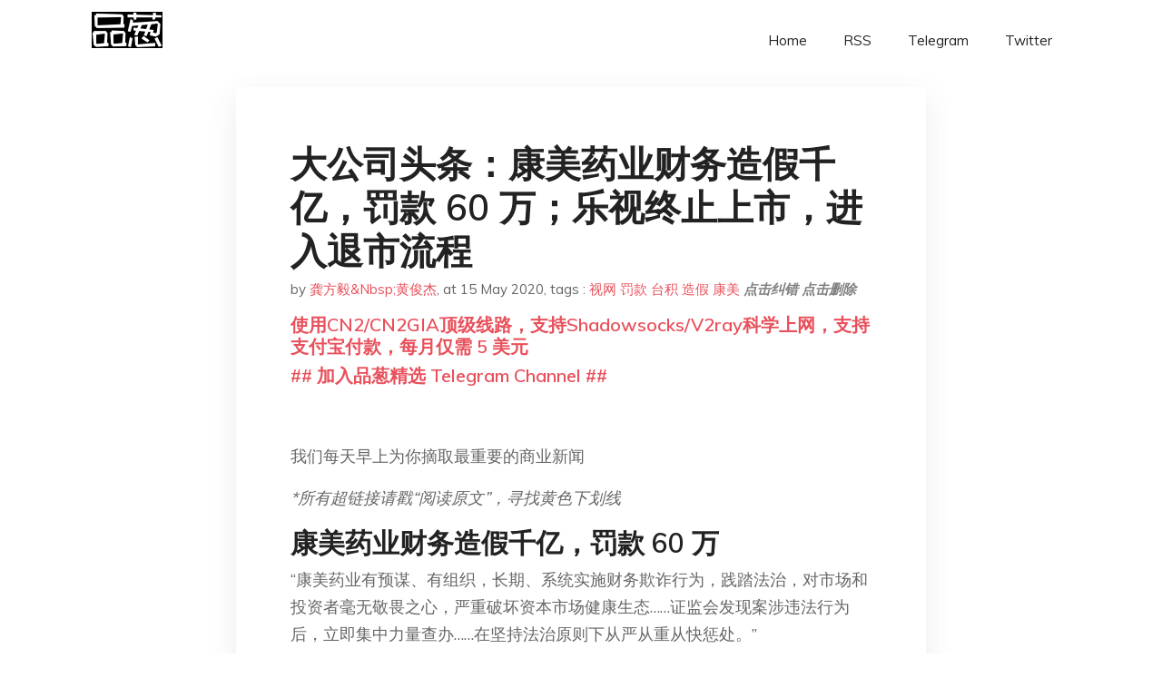

--- FILE ---
content_type: text/html; charset=utf-8
request_url: https://project-gutenberg.github.io/Pincong/post/5c5bc7cca7b146fb4d306c5ea38e0ee6/?utm_source=see_also&utm_medium=%25E7%2591%259E%25E5%25B9%25B8%25E8%25A2%25AB%25E5%258B%2592%25E4%25BB%25A4%25E9%2580%2580%25E5%25B8%2582%25E8%25BF%2598%25E6%258A%258A%25E4%25B8%25AD%25E4%25BC%2581%25E8%25B5%25B4%25E7%25BE%258E%25E4%25B8%258A%25E5%25B8%2582%25E8%25B7%25AF%25E7%25BB%2599%25E5%25A0%25B5%25E4%25BA%2586
body_size: 8378
content:
<!doctype html><html lang=zh-cn><head><meta charset=utf-8><title>大公司头条：康美药业财务造假千亿，罚款 60 万；乐视终止上市，进入退市流程</title><meta name=viewport content="width=device-width,initial-scale=1,maximum-scale=1"><meta name=description content=" 我们每天早上为你摘取最重要的商业新闻
*所有超链接请戳“阅读原文”，寻找黄色下划线
康美药业财务造假千亿，罚款 60 万 “康美药业有预谋、有组织，长期、系统实施财务欺诈行为，践踏法治，对市场和投资者毫无敬畏之心，严重破坏资本市场健康生态……证监会发现案涉违法行为后，立即集中力量查办……在坚持法治原则下从严从重从快惩处。”
这是 14 日证监会首页关于处罚康美药业的要闻节选。
面对连续三年财务造假、涉及金额超过千亿元的康美药业，中国证监会 5 月 14 日正式对其开出罚单：康美药业公司罚款 60 万元；诸位高管罚款金额 10 万元至 90 万元不等；董事长、副董事长、董秘终身禁入中国股市。
证监会对于中介机构如保荐券商、审计事务所、律师事务所的调查还在进行。同时，康美药业部分员工涉嫌犯罪已经移送至司法机关。
尽管罚款金额相比公司的造假额度和高管们已经套现的金额来说不值一提，但也的确是目前证监会能给出的“顶格处罚”了。去年，另一家虚增百亿利润的康得新也“只”被罚了 60 万元。
低廉的违法成本非但起不到应有的震慑作用，反而是在某种程度上变相鼓励了上市公司造假。这是我们之前的评论。
作为对比，美国 SEC 曾对在 1999 年至 2002 年间财务造假 90 亿美元的世通公司罚款 5 亿美元金和破产重组后 1000 万股新公司股票。
其他近年来金额没那么高的，去年生物技术公司 MiMedx 夸大收入，罚款 150 万美元；信息和媒体分析公司 Comscrore 夸大收入 5000 万美元，罚款 500 万美元；运输公司 Celadon 财务欺诈约 2000 万美元，罚款 700 万美元。 "><meta name=generator content="Hugo 0.100.2"><link rel=stylesheet href=../../plugins/bootstrap/bootstrap.min.css><link rel=stylesheet href=../../plugins/themify-icons/themify-icons.css><link rel=stylesheet href=https://project-gutenberg.github.io/Pincong/scss/style.min.css media=screen><link rel="shortcut icon" href=https://project-gutenberg.github.io/Pincong/images/favicon.png type=image/x-icon><link rel=icon href=https://project-gutenberg.github.io/Pincong/images/favicon.png type=image/x-icon><meta name=twitter:card content="summary_large_image"><meta name=og:title content=" 大公司头条：康美药业财务造假千亿，罚款 60 万；乐视终止上市，进入退市流程 "><meta name=og:description content=" 我们每天早上为你摘取最重要的商业新闻
*所有超链接请戳“阅读原文”，寻找黄色下划线
康美药业财务造假千亿，罚款 60 万 “康美药业有预谋、有组织，长期、系统实施财务欺诈行为，践踏法治，对市场和投资者毫无敬畏之心，严重破坏资本市场健康生态……证监会发现案涉违法行为后，立即集中力量查办……在坚持法治原则下从严从重从快惩处。”
这是 14 日证监会首页关于处罚康美药业的要闻节选。
面对连续三年财务造假、涉及金额超过千亿元的康美药业，中国证监会 5 月 14 日正式对其开出罚单：康美药业公司罚款 60 万元；诸位高管罚款金额 10 万元至 90 万元不等；董事长、副董事长、董秘终身禁入中国股市。
证监会对于中介机构如保荐券商、审计事务所、律师事务所的调查还在进行。同时，康美药业部分员工涉嫌犯罪已经移送至司法机关。
尽管罚款金额相比公司的造假额度和高管们已经套现的金额来说不值一提，但也的确是目前证监会能给出的“顶格处罚”了。去年，另一家虚增百亿利润的康得新也“只”被罚了 60 万元。
低廉的违法成本非但起不到应有的震慑作用，反而是在某种程度上变相鼓励了上市公司造假。这是我们之前的评论。
作为对比，美国 SEC 曾对在 1999 年至 2002 年间财务造假 90 亿美元的世通公司罚款 5 亿美元金和破产重组后 1000 万股新公司股票。
其他近年来金额没那么高的，去年生物技术公司 MiMedx 夸大收入，罚款 150 万美元；信息和媒体分析公司 Comscrore 夸大收入 5000 万美元，罚款 500 万美元；运输公司 Celadon 财务欺诈约 2000 万美元，罚款 700 万美元。 "><meta name=og:image content="https://project-gutenberg.github.io/Pincong//images/card/30.jpg"><script data-ad-client=ca-pub-6074407261372769 async src=https://pagead2.googlesyndication.com/pagead/js/adsbygoogle.js></script>
<script async src="https://www.googletagmanager.com/gtag/js?id=G-06HJ1E5XNH"></script>
<script>window.dataLayer=window.dataLayer||[];function gtag(){dataLayer.push(arguments)}gtag('js',new Date),gtag('config','G-06HJ1E5XNH')</script></head><body><header class="fixed-top navigation"><div class=container><nav class="navbar navbar-expand-lg navbar-light bg-transparent"><a class=navbar-brand href=https://project-gutenberg.github.io/Pincong/><img class=img-fluid src=https://project-gutenberg.github.io/Pincong//images/logo.png alt=品葱*精选></a>
<button class="navbar-toggler border-0" type=button data-toggle=collapse data-target=#navigation>
<i class="ti-menu h3"></i></button><div class="collapse navbar-collapse text-center" id=navigation><ul class="navbar-nav ml-auto"><li class=nav-item><a class=nav-link href=https://project-gutenberg.github.io/Pincong/>Home</a></li><li class=nav-item><a class=nav-link href=https://project-gutenberg.github.io/Pincong/post/index.xml>RSS</a></li><li class=nav-item><a class=nav-link href=https://bit.ly/2HrxEi0>Telegram</a></li><li class=nav-item><a class=nav-link href=https://twitter.com/speechfree3>Twitter</a></li></ul></div></nav></div></header><div class="py-5 d-none d-lg-block"></div><section class=main-content><div class=container><div class=row><div class="col-lg-8 mx-auto block shadow mb-5"><h2>大公司头条：康美药业财务造假千亿，罚款 60 万；乐视终止上市，进入退市流程</h2><div class=mb-3><span>by <a href=https://project-gutenberg.github.io/Pincong/author/%e9%be%9a%e6%96%b9%e6%af%85nbsp%e9%bb%84%e4%bf%8a%e6%9d%b0>龚方毅&amp;Nbsp;黄俊杰</a></span>,
<span>at 15 May 2020</span>, tags :
<a href=https://project-gutenberg.github.io/Pincong/tags/%e8%a7%86%e7%bd%91>视网</a>
<a href=https://project-gutenberg.github.io/Pincong/tags/%e7%bd%9a%e6%ac%be>罚款</a>
<a href=https://project-gutenberg.github.io/Pincong/tags/%e5%8f%b0%e7%a7%af>台积</a>
<a href=https://project-gutenberg.github.io/Pincong/tags/%e9%80%a0%e5%81%87>造假</a>
<a href=https://project-gutenberg.github.io/Pincong/tags/%e5%ba%b7%e7%be%8e>康美</a>
<a href=https://github.com/Project-Gutenberg/Pincong-data/edit/master/site/content/post/5c5bc7cca7b146fb4d306c5ea38e0ee6.md style=color:gray><strong><i>点击纠错</i></strong></a>
<i></i><a href=https://github.com/Project-Gutenberg/Pincong-data/delete/master/site/content/post/5c5bc7cca7b146fb4d306c5ea38e0ee6.md style=color:gray><strong><i>点击删除</i></strong></a></div><h5><a href=https://bit.ly/justmysock>使用CN2/CN2GIA顶级线路，支持Shadowsocks/V2ray科学上网，支持支付宝付款，每月仅需 5 美元</a></h5><h5><a href=https://bit.ly/2HrxEi0>## 加入品葱精选 Telegram Channel ##</a></h5><p></p><p><img src="https://images.weserv.nl/?url=https%3A//mmbiz.qpic.cn/mmbiz_jpg/KCXS3kjvkvibico1cBJK8urPXg2Tr18DCScqeBcKrs501D5ZIGL9QtnV3uiayib5QqM5GqsftNibS1WtxYxK3Vnf7sA/640%3Fwx_fmt%3Djpeg" alt></p><p>我们每天早上为你摘取最重要的商业新闻<img src="https://images.weserv.nl/?url=https%3A//mmbiz.qpic.cn/mmbiz/TEE21T5ibUlpZVsRA5GQofengZhG0dcljHOgD3J7SjJ7Gtn8z4Bby7ksd46rQloZ3A00vlr9dlhK5ZUKFBziba9g/640%3Fwx_fmt%3Djpeg" alt></p><p><em>*所有超链接请戳“阅读原文”，寻找黄色下划线</em></p><h3 id=康美药业财务造假千亿罚款-60-万>康美药业财务造假千亿，罚款 60 万</h3><p>“康美药业有预谋、有组织，长期、系统实施财务欺诈行为，践踏法治，对市场和投资者毫无敬畏之心，严重破坏资本市场健康生态……证监会发现案涉违法行为后，立即集中力量查办……在坚持法治原则下从严从重从快惩处。”</p><p>这是 14 日证监会首页关于处罚康美药业的要闻节选。</p><p>面对连续三年财务造假、涉及金额超过千亿元的康美药业，中国证监会 5 月 14 日正式对其开出罚单：康美药业公司罚款 60 万元；诸位高管罚款金额 10 万元至 90 万元不等；董事长、副董事长、董秘终身禁入中国股市。</p><p>证监会对于中介机构如保荐券商、审计事务所、律师事务所的调查还在进行。同时，康美药业部分员工涉嫌犯罪已经移送至司法机关。</p><p>尽管罚款金额相比公司的造假额度和高管们已经套现的金额来说不值一提，但也的确是目前证监会能给出的“顶格处罚”了。去年，另一家虚增百亿利润的康得新也“只”被罚了 60 万元。</p><p>低廉的违法成本非但起不到应有的震慑作用，反而是在某种程度上变相鼓励了上市公司造假。这是我们之前的评论。</p><p>作为对比，美国 SEC 曾对在 1999 年至 2002 年间财务造假 90 亿美元的世通公司罚款 5 亿美元金和破产重组后 1000 万股新公司股票。</p><p>其他近年来金额没那么高的，去年生物技术公司 MiMedx 夸大收入，罚款 150 万美元；信息和媒体分析公司 Comscrore 夸大收入 5000 万美元，罚款 500 万美元；运输公司 Celadon 财务欺诈约 2000 万美元，罚款 700 万美元。</p><h3 id=乐视终止上市进入退市流程>乐视终止上市，进入退市流程</h3><p>5 月 14 日下午，深交所发布公告，决定将乐视网股票终止上市。乐视网已经在 5 月 13 日暂停上市。</p><p>终止上市 15 日后（今年 6 月 5 日），乐视网将进入退市整理期。</p><p>退市整理期将持续 30 个交易日，其间持股股东可以交易手中股票。根据披露至去年 12 月底的数据，乐视网目前还有 28 万股东。乐视网 2019 年亏损 113 亿元，过去三年连续亏损、累计 293 亿元，达到退市标准。</p><p>关于乐视已经写过很多。比如 2017 年发布的一篇回顾，乐视自己的中低层员工和供应商在 2016 年就<a href="http://mp.weixin.qq.com/s?__biz=MzA3MzU0OTQzMw==&mid=2650202926&idx=1&sn=0d51f9ed174886e9bf989c9c99609325&chksm=870f1038b078992ec8109cb9cb8c474cd696e39375e08983f05c94d925b5421525fcdbaa18dc&scene=21#wechat_redirect">陆续看到崩溃的迹象</a>。这家公司可以膨胀并崩溃到如此地步并不是那位当上 CEO 的会计一个人所能做到的，去年的<a href="http://mp.weixin.qq.com/s?__biz=MzA3MzU0OTQzMw==&mid=2650208408&idx=1&sn=a2e9c46eea1131ca22968601d045f466&chksm=870f0b8eb07882981a8daf027b02f7de47e47ceede72a3f3319faf2b2aad2e2d43f2b1273113&scene=21#wechat_redirect">一篇报道</a>回顾了 A 股各环节如何配合滋生这出闹剧。</p><h3 id=also-in-the-news>Also in the news</h3><p>台积电将在美国亚利桑那州建晶圆厂，采用最新的 5nm 制程。台积电是全球三个主要芯片制造商之一，为芯片设计公司提供生产服务，承揽苹果大部分芯片的制造。美国政府对制造业过于依赖亚洲的担忧加剧，已经在与英特尔和台积电商谈在美国新建晶圆厂。台积电如果不投资美国，订单将更容易被英特尔抢走。台积电的决定昨晚带动美股上的半导体 ETF（$SMH）大涨。</p><p>特斯拉超级充电桩使用量在美国和欧洲开始反弹。根据马斯克发的图，特斯拉充电设施在欧美的周均使用量在 4 月下旬跌到 1 月的 30%，自 5 月初开始回弹，目前已经是 1 月的 40% 以上。同样的触底反弹在中国出现在 2 月下旬。</p><p>纽交所的交易大厅将在 5 月 26 日重新开张。纽交所，或者说任何股票交易所的绝大部分交易早已不在交易大厅完成。</p><p>Zoom 将在美国增加 500 名软件工程师。新招聘将让 Zoom 的工程团队扩大 60%，这些工程师将在凤凰城和匹兹堡的研发中心工作。企业软件服务 Box 创始人 Aaron Levie 前几日在 Twitter 说，他怀疑如果 Zoom 推出付费参会功能，一夜之间就能产生千亿美元的经济价值。</p><p>苹果买了 VR 公司 NextVR。疫情期间，已经步入低谷的 VR 行业并没有抓住机会，带来所承诺的精彩体验。NextVR 与体育赛事合作，将 VR 内容提供给其它公司推出的终端设备。</p><p>采用新设计的 iPad mini 将在 2021 年上半年推出。消息来自天风国际分析师郭明𫓹，新 iPad mini 预期将采用 8.5-9 英寸屏幕——大致为改用窄边框设计后，现有机身尺寸下能容纳的屏幕尺寸。</p><p>格力今年可能不分红。2019 年全年，格力电器归属于上市公司股东的净利润为 246.72 亿元，计划对股东派发现金 72.19 亿元。至于今年下半年的分红情况，董明珠说将取决于市场情况。</p><p>*所有超链接请戳“阅读原文”，寻找黄色下划线</p><p><img src="https://images.weserv.nl/?url=https%3A//mmbiz.qpic.cn/mmbiz/KCXS3kjvkv89rgxuA7mibaqnhFtKEgNKVomxXufiaicj5P5OfecdhHGlIX56BAN0wltAGV4ibDjIgzVdF1IFeC6jIQ/640%3Fwx_fmt%3Dgif" alt></p><p><a href="http://mp.weixin.qq.com/s?__biz=MzA3MzU0OTQzMw==&mid=2650209623&idx=1&sn=cc89ceaa479524edadacf5c89c5b3237&chksm=870f0e41b0788757ca684137ef2d3de5e007ebac54b2d379ad3b152bf2c8f5735c2d1d4bdd8f&scene=21#wechat_redirect"><img src="https://images.weserv.nl/?url=https%3A//mmbiz.qpic.cn/mmbiz_jpg/KCXS3kjvkvicagMWRdHDAABnF4tW9KvcGNyibjeT3d0VCTouS7ibU1lHXZ3Dib3dXUJMw5SxoVthPv0JPDIZxSyJHw/640%3Fwx_fmt%3Djpeg" alt></a></p><p><a href="http://mp.weixin.qq.com/s?__biz=MzA3MzU0OTQzMw==&mid=2650209596&idx=1&sn=ad6fdce7d14aa47fa21b924dab4356e3&chksm=870f0e2ab078873c992db998e7c349fd400770751b074255013c89033a09a622dcbcc553387a&scene=21#wechat_redirect"><img src="https://images.weserv.nl/?url=https%3A//mmbiz.qpic.cn/mmbiz_jpg/KCXS3kjvkvib1ia5HqMCGJziazc70nQnWQ63DFnHmC65ic8YqPTNU6yqwUWMPFiciaudKmm5BEuqicluBAxKcScrcFZpA/640%3Fwx_fmt%3Djpeg" alt></a></p><p><a href="http://mp.weixin.qq.com/s?__biz=MzA3MzU0OTQzMw==&mid=2650209540&idx=1&sn=d75d33c0bc73013b55a65521d5a009ab&chksm=870f0e12b0788704a6788202a5dcb16ac343467eb205d0669723ecdd65074bb41036d215c5ad&scene=21#wechat_redirect"><img src="https://images.weserv.nl/?url=https%3A//mmbiz.qpic.cn/mmbiz_jpg/KCXS3kjvkvicjVKWa4bfbqfjoN0jWibyIAy5GbYSwebs6oprxHiapUPpOhXfqdhja7Z3sPicEKgJqIueibQ7ibICypeg/640%3Fwx_fmt%3Djpeg" alt></a></p><p><img src="https://images.weserv.nl/?url=https%3A//mmbiz.qpic.cn/mmbiz_jpg/KCXS3kjvkv8iathJXSTBrbkzArPXYONpouOsbNLQsxI1qMJgm6g43iaDO0S09hpG86g6TWkP4CawQEBEKRFGEqyQ/640%3Fwx_fmt%3Djpeg" alt></p><p>优质内容需要你的 “在看” 支持 👇</p><h5><a href="https://www.digitalocean.com/?refcode=4351d40e44b2&utm_campaign=Referral_Invite&utm_medium=Referral_Program&utm_source=CopyPaste">最简单好用的 VPS,没有之一，注册立得 100 美金</a></h5></div><div class="col-lg-8 mx-auto block shadow"><div id=disqus_thread></div><script type=application/javascript>window.disqus_config=function(){},function(){if(["localhost","127.0.0.1"].indexOf(window.location.hostname)!=-1){document.getElementById('disqus_thread').innerHTML='Disqus comments not available by default when the website is previewed locally.';return}var t=document,e=t.createElement('script');e.async=!0,e.src='//pin-cong-jing-xuan.disqus.com/embed.js',e.setAttribute('data-timestamp',+new Date),(t.head||t.body).appendChild(e)}()</script><noscript>Please enable JavaScript to view the <a href=https://disqus.com/?ref_noscript>comments powered by Disqus.</a></noscript><a href=https://disqus.com class=dsq-brlink>comments powered by <span class=logo-disqus>Disqus</span></a></div><div class="col-lg-8 mx-auto block shadow"><h3>See Also</h3><div class=container><div class=row><div class="mx-auto px-0"><div class="bg-white shadow block"><article class=mb-5><h2 class=h5><a class=text-dark href="https://project-gutenberg.github.io/Pincong/post/1a0bb2857b6e05ea8d20e5b54caf1397/?utm_source=see_also&utm_medium=%25E5%25A4%25A7%25E5%2585%25AC%25E5%258F%25B8%25E5%25A4%25B4%25E6%259D%25A1%25E5%25BA%25B7%25E7%25BE%258E%25E8%258D%25AF%25E4%25B8%259A%25E8%25B4%25A2%25E5%258A%25A1%25E9%2580%25A0%25E5%2581%2587%25E5%258D%2583%25E4%25BA%25BF%25E7%25BD%259A%25E6%25AC%25BE-60-%25E4%25B8%2587%25E4%25B9%2590%25E8%25A7%2586%25E7%25BB%2588%25E6%25AD%25A2%25E4%25B8%258A%25E5%25B8%2582%25E8%25BF%259B%25E5%2585%25A5%25E9%2580%2580%25E5%25B8%2582%25E6%25B5%2581%25E7%25A8%258B">造假1000亿，罚款90万，叹气</a></h2><p class=text-dark>来源：雪球App，作者： 股社区，（https://xueqiu.com/7482899946/131344576）
造假1000亿，罚款90万，叹气【微信：招财大牛猫】
本周末监管层对康美药业的调查结果出来了，主要来说就是3点。
1、上市 …</p></article><article class=mb-5><h2 class=h5><a class=text-dark href="https://project-gutenberg.github.io/Pincong/post/b8343d8d1e58efedcc3eef58749e5ab5/?utm_source=see_also&utm_medium=%25E5%25A4%25A7%25E5%2585%25AC%25E5%258F%25B8%25E5%25A4%25B4%25E6%259D%25A1%25E5%25BA%25B7%25E7%25BE%258E%25E8%258D%25AF%25E4%25B8%259A%25E8%25B4%25A2%25E5%258A%25A1%25E9%2580%25A0%25E5%2581%2587%25E5%258D%2583%25E4%25BA%25BF%25E7%25BD%259A%25E6%25AC%25BE-60-%25E4%25B8%2587%25E4%25B9%2590%25E8%25A7%2586%25E7%25BB%2588%25E6%25AD%25A2%25E4%25B8%258A%25E5%25B8%2582%25E8%25BF%259B%25E5%2585%25A5%25E9%2580%2580%25E5%25B8%2582%25E6%25B5%2581%25E7%25A8%258B">拼多多市值 700 亿了，而你，还没在上面买过东西</a></h2><p class=text-dark>拼多多这几天股价创了新高，公司市值已经超过了 700 亿美元。这是个什么概念呢？不但超过了京东，还是是百度的两倍多。
我在微博上提了一句这个事儿，收到的评论很有意思。有人说「我从没在拼多多上买过一件东西」，还有的人说「靠巨额补贴长久不了」「 …</p></article><article class=mb-5><h2 class=h5><a class=text-dark href="https://project-gutenberg.github.io/Pincong/post/dbc8772934a3b0c37ba8a5f23c8cc807/?utm_source=see_also&utm_medium=%25E5%25A4%25A7%25E5%2585%25AC%25E5%258F%25B8%25E5%25A4%25B4%25E6%259D%25A1%25E5%25BA%25B7%25E7%25BE%258E%25E8%258D%25AF%25E4%25B8%259A%25E8%25B4%25A2%25E5%258A%25A1%25E9%2580%25A0%25E5%2581%2587%25E5%258D%2583%25E4%25BA%25BF%25E7%25BD%259A%25E6%25AC%25BE-60-%25E4%25B8%2587%25E4%25B9%2590%25E8%25A7%2586%25E7%25BB%2588%25E6%25AD%25A2%25E4%25B8%258A%25E5%25B8%2582%25E8%25BF%259B%25E5%2585%25A5%25E9%2580%2580%25E5%25B8%2582%25E6%25B5%2581%25E7%25A8%258B">跨境监管何其难</a></h2><p class=text-dark>罚款兑现难，中国籍高管无实质性惩罚，追责中介机构又受到跨境监管合作的诸多掣肘
瑞幸咖啡 (NASDAQ：LK) 自曝「伪造交易 22 亿元」丑闻持续发酵。尽管中国证监会第一时间即对财务造假表示强烈谴责，但瑞幸咖啡是注册地在开曼群岛的纳斯达克 …</p></article><article class=mb-5><h2 class=h5><a class=text-dark href="https://project-gutenberg.github.io/Pincong/post/00574b5839257e7aea0e1820125bbde9/?utm_source=see_also&utm_medium=%25E5%25A4%25A7%25E5%2585%25AC%25E5%258F%25B8%25E5%25A4%25B4%25E6%259D%25A1%25E5%25BA%25B7%25E7%25BE%258E%25E8%258D%25AF%25E4%25B8%259A%25E8%25B4%25A2%25E5%258A%25A1%25E9%2580%25A0%25E5%2581%2587%25E5%258D%2583%25E4%25BA%25BF%25E7%25BD%259A%25E6%25AC%25BE-60-%25E4%25B8%2587%25E4%25B9%2590%25E8%25A7%2586%25E7%25BB%2588%25E6%25AD%25A2%25E4%25B8%258A%25E5%25B8%2582%25E8%25BF%259B%25E5%2585%25A5%25E9%2580%2580%25E5%25B8%2582%25E6%25B5%2581%25E7%25A8%258B">熟悉的配方 熟悉的味道 &mdash;-从瑞幸造假聊聊我所亲历的中概股造假和做空往事</a></h2><p class=text-dark>这两天瑞幸造假事件还在持续发酵，本来我是不打算凑热闹的，但看得多了，发现许多文章主要集中在这件事本身。我过去在工作中接触过不少财务造假的实例，又亲自做空过不少中概股，所以今天决定从历史钩陈的角度，写一点东西。
因为，在看了瑞幸事件的诸多细节 …</p></article><article class=mb-5><h2 class=h5><a class=text-dark href="https://project-gutenberg.github.io/Pincong/post/ae2ac531e9b155103510adcb14848753/?utm_source=see_also&utm_medium=%25E5%25A4%25A7%25E5%2585%25AC%25E5%258F%25B8%25E5%25A4%25B4%25E6%259D%25A1%25E5%25BA%25B7%25E7%25BE%258E%25E8%258D%25AF%25E4%25B8%259A%25E8%25B4%25A2%25E5%258A%25A1%25E9%2580%25A0%25E5%2581%2587%25E5%258D%2583%25E4%25BA%25BF%25E7%25BD%259A%25E6%25AC%25BE-60-%25E4%25B8%2587%25E4%25B9%2590%25E8%25A7%2586%25E7%25BB%2588%25E6%25AD%25A2%25E4%25B8%258A%25E5%25B8%2582%25E8%25BF%259B%25E5%2585%25A5%25E9%2580%2580%25E5%25B8%2582%25E6%25B5%2581%25E7%25A8%258B">追踪瑞幸造假：多家中介机构涉嫌为假数据背书</a></h2><p class=text-dark>瑞幸董事长陆正耀从朋友圈发文“元气满满”到不得不措辞诚挚出面道歉，安永回应审计时发现造假线索，但更多内情未涉及。一桩涉及数十亿的上市公司财务造假案背后，“神州系”开始瓦解，参与各方如何担责？
**文丨《财经》记者 王颖 郭楠 **
编辑丨陆 …</p></article></div></div></div></div></div></div></div></div></section><script>var i,images=document.getElementsByTagName("img");for(i=0;i<images.length;i++)images[i].className+="img-fluid w-100 mb-4"</script><footer class="py-4 bg-light border-top"><div class=container><div class="row justify-content-between align-items-center"><div class="col-lg-4 text-center text-lg-left mb-4 mb-lg-0"><a href=https://project-gutenberg.github.io/Pincong/><img src=https://project-gutenberg.github.io/Pincong//images/logo.png class=img-fluid alt=品葱*精选></a></div><div class="col-lg-4 text-center mb-4 mb-lg-0"><ul class="list-inline mb-0"></ul></div><div class="col-lg-4 text-lg-right text-center mb-4 mb-lg-0"><ul class="list-inline social-icon mb-0"><li class=list-inline-item><a href=https://pincong.rocks/><i class=ti-home></i></a></li><li class=list-inline-item><a href=https://github.com/Project-Gutenberg/Pincong><i class=ti-github></i></a></li></ul></div><div class="col-12 text-center mt-4"><span></span></div></div></div></footer><script src=../../plugins/jQuery/jquery.min.js></script>
<script src=../../plugins/bootstrap/bootstrap.min.js></script>
<script src=../../plugins/search/fuse.min.js></script>
<script src=../../plugins/search/mark.js></script>
<script src=../../plugins/search/search.js></script>
<script src=https://project-gutenberg.github.io/Pincong/js/script.min.js></script>
<script>(function(e,o,i,a,t,n,s){e.GoogleAnalyticsObject=t,e[t]=e[t]||function(){(e[t].q=e[t].q||[]).push(arguments)},e[t].l=1*new Date,n=o.createElement(i),s=o.getElementsByTagName(i)[0],n.async=1,n.src=a,s.parentNode.insertBefore(n,s)})(window,document,'script','//www.google-analytics.com/analytics.js','ga'),ga('create','UA-151212685-6','auto'),ga('send','pageview')</script></body></html>

--- FILE ---
content_type: text/html; charset=utf-8
request_url: https://www.google.com/recaptcha/api2/aframe
body_size: 223
content:
<!DOCTYPE HTML><html><head><meta http-equiv="content-type" content="text/html; charset=UTF-8"></head><body><script nonce="dIGcA0sIGyg0lLs9O6VAFQ">/** Anti-fraud and anti-abuse applications only. See google.com/recaptcha */ try{var clients={'sodar':'https://pagead2.googlesyndication.com/pagead/sodar?'};window.addEventListener("message",function(a){try{if(a.source===window.parent){var b=JSON.parse(a.data);var c=clients[b['id']];if(c){var d=document.createElement('img');d.src=c+b['params']+'&rc='+(localStorage.getItem("rc::a")?sessionStorage.getItem("rc::b"):"");window.document.body.appendChild(d);sessionStorage.setItem("rc::e",parseInt(sessionStorage.getItem("rc::e")||0)+1);localStorage.setItem("rc::h",'1765620435925');}}}catch(b){}});window.parent.postMessage("_grecaptcha_ready", "*");}catch(b){}</script></body></html>